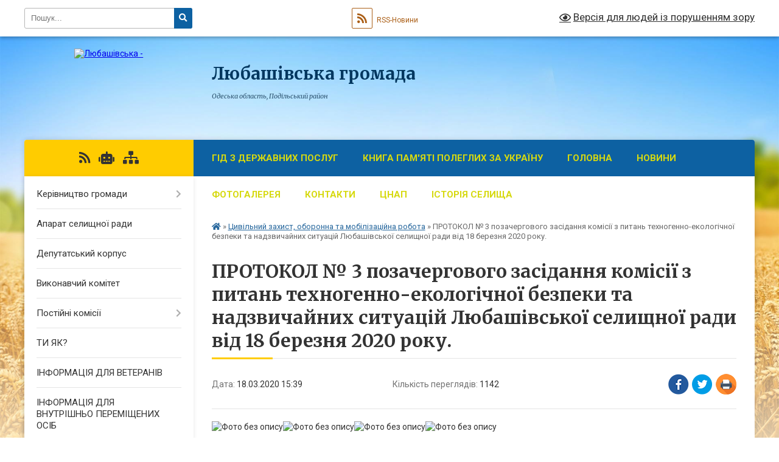

--- FILE ---
content_type: text/html; charset=UTF-8
request_url: https://lubashivska-gromada.gov.ua/news/1584538943/
body_size: 18955
content:
<!DOCTYPE html>
<html lang="uk">
<head>
	<!--[if IE]><meta http-equiv="X-UA-Compatible" content="IE=edge"><![endif]-->
	<meta charset="utf-8">
	<meta name="viewport" content="width=device-width, initial-scale=1">
	<!--[if IE]><script>
		document.createElement('header');
		document.createElement('nav');
		document.createElement('main');
		document.createElement('section');
		document.createElement('article');
		document.createElement('aside');
		document.createElement('footer');
		document.createElement('figure');
		document.createElement('figcaption');
	</script><![endif]-->
	<title>ПРОТОКОЛ № 3  позачергового засідання комісії  з питань техногенно-екологічної безпеки та надзвичайних ситуацій Любашівської селищної ради  від 18 березня 2020 року. | Любашівська громада</title>
	<meta name="description" content="">
	<meta name="keywords" content="ПРОТОКОЛ, №, 3, , позачергового, засідання, комісії, , з, питань, техногенно-екологічної, безпеки, та, надзвичайних, ситуацій, Любашівської, селищної, ради, , від, 18, березня, 2020, року., |, Любашівська, громада">

	
		<meta property="og:image" content="https://rada.info/upload/users_files/04380040/6fee924b93c2f7b36c31915ccc5b0f77.jpg">
	<meta property="og:image:width" content="2520">
	<meta property="og:image:height" content="3488">
			<meta property="og:title" content="ПРОТОКОЛ № 3  позачергового засідання комісії  з питань техногенно-екологічної безпеки та надзвичайних ситуацій Любашівської селищної ради  від 18 березня 2020 року.">
				<meta property="og:type" content="article">
	<meta property="og:url" content="https://lubashivska-gromada.gov.ua/news/1584538943/">
		
		<link rel="apple-touch-icon" sizes="57x57" href="https://gromada.org.ua/apple-icon-57x57.png">
	<link rel="apple-touch-icon" sizes="60x60" href="https://gromada.org.ua/apple-icon-60x60.png">
	<link rel="apple-touch-icon" sizes="72x72" href="https://gromada.org.ua/apple-icon-72x72.png">
	<link rel="apple-touch-icon" sizes="76x76" href="https://gromada.org.ua/apple-icon-76x76.png">
	<link rel="apple-touch-icon" sizes="114x114" href="https://gromada.org.ua/apple-icon-114x114.png">
	<link rel="apple-touch-icon" sizes="120x120" href="https://gromada.org.ua/apple-icon-120x120.png">
	<link rel="apple-touch-icon" sizes="144x144" href="https://gromada.org.ua/apple-icon-144x144.png">
	<link rel="apple-touch-icon" sizes="152x152" href="https://gromada.org.ua/apple-icon-152x152.png">
	<link rel="apple-touch-icon" sizes="180x180" href="https://gromada.org.ua/apple-icon-180x180.png">
	<link rel="icon" type="image/png" sizes="192x192"  href="https://gromada.org.ua/android-icon-192x192.png">
	<link rel="icon" type="image/png" sizes="32x32" href="https://gromada.org.ua/favicon-32x32.png">
	<link rel="icon" type="image/png" sizes="96x96" href="https://gromada.org.ua/favicon-96x96.png">
	<link rel="icon" type="image/png" sizes="16x16" href="https://gromada.org.ua/favicon-16x16.png">
	<link rel="manifest" href="https://gromada.org.ua/manifest.json">
	<meta name="msapplication-TileColor" content="#ffffff">
	<meta name="msapplication-TileImage" content="https://gromada.org.ua/ms-icon-144x144.png">
	<meta name="theme-color" content="#ffffff">
	
	
		<meta name="robots" content="">
	
	<link rel="preconnect" href="https://fonts.googleapis.com">
	<link rel="preconnect" href="https://fonts.gstatic.com" crossorigin>
	<link href="https://fonts.googleapis.com/css?family=Merriweather:400i,700|Roboto:400,400i,700,700i&amp;subset=cyrillic-ext" rel="stylesheet">

    <link rel="preload" href="https://cdnjs.cloudflare.com/ajax/libs/font-awesome/5.9.0/css/all.min.css" as="style">
	<link rel="stylesheet" href="https://cdnjs.cloudflare.com/ajax/libs/font-awesome/5.9.0/css/all.min.css" integrity="sha512-q3eWabyZPc1XTCmF+8/LuE1ozpg5xxn7iO89yfSOd5/oKvyqLngoNGsx8jq92Y8eXJ/IRxQbEC+FGSYxtk2oiw==" crossorigin="anonymous" referrerpolicy="no-referrer" />
	
    <link rel="preload" href="//gromada.org.ua/themes/nature/css/styles_vip.css?v=3.31" as="style">
	<link rel="stylesheet" href="//gromada.org.ua/themes/nature/css/styles_vip.css?v=3.31">
	<link rel="stylesheet" href="//gromada.org.ua/themes/nature/css/33451/theme_vip.css?v=1769248515">
	
		<!--[if lt IE 9]>
	<script src="https://oss.maxcdn.com/html5shiv/3.7.2/html5shiv.min.js"></script>
	<script src="https://oss.maxcdn.com/respond/1.4.2/respond.min.js"></script>
	<![endif]-->
	<!--[if gte IE 9]>
	<style type="text/css">
		.gradient { filter: none; }
	</style>
	<![endif]-->

</head>
<body class="">

	<a href="#top_menu" class="skip-link link" aria-label="Перейти до головного меню (Alt+1)" accesskey="1">Перейти до головного меню (Alt+1)</a>
	<a href="#left_menu" class="skip-link link" aria-label="Перейти до бічного меню (Alt+2)" accesskey="2">Перейти до бічного меню (Alt+2)</a>
    <a href="#main_content" class="skip-link link" aria-label="Перейти до головного вмісту (Alt+3)" accesskey="3">Перейти до текстового вмісту (Alt+3)</a>



		<div id="all_screen">

						<section class="search_menu">
				<div class="wrap">
					<div class="row">
						<div class="grid-25 fl">
							<form action="https://lubashivska-gromada.gov.ua/search/" class="search">
								<input type="text" name="q" value="" placeholder="Пошук..." aria-label="Введіть пошукову фразу" required>
								<button type="submit" name="search" value="y" aria-label="Натисніть для здійснення пошуку"><i class="fa fa-search"></i></button>
							</form>
							<a id="alt_version_eye" href="#" title="Версія для людей із порушенням зору" onclick="return set_special('716f7237024c55422d38bc7431ef7b66f4532eed');"><i class="far fa-eye"></i></a>
						</div>
						<div class="grid-75">
							<div class="row">
								<div class="grid-25" style="padding-top: 13px;">
									<div id="google_translate_element"></div>
								</div>
								<div class="grid-25" style="padding-top: 13px;">
									<a href="https://gromada.org.ua/rss/33451/" class="rss" title="RSS-стрічка"><span><i class="fa fa-rss"></i></span> RSS-Новини</a>
								</div>
								<div class="grid-50 alt_version_block">

									<div class="alt_version">
										<a href="#" class="set_special_version" onclick="return set_special('716f7237024c55422d38bc7431ef7b66f4532eed');"><i class="far fa-eye"></i> Версія для людей із порушенням зору</a>
									</div>

								</div>
								<div class="clearfix"></div>
							</div>
						</div>
						<div class="clearfix"></div>
					</div>
				</div>
			</section>
			
			<header>
				<div class="wrap">
					<div class="row">

						<div class="grid-25 logo fl">
							<a href="https://lubashivska-gromada.gov.ua/" id="logo">
								<img src="https://rada.info/upload/users_files/04380040/gerb/iC-AzY-nZe-CACOzA.png" alt="Любашівська - ">
							</a>
						</div>
						<div class="grid-75 title fr">
							<div class="slogan_1">Любашівська громада</div>
							<div class="slogan_2">Одеська область, Подільський район</div>
						</div>
						<div class="clearfix"></div>

					</div>
				</div>
			</header>

			<div class="wrap">
				<section class="middle_block">

					<div class="row">
						<div class="grid-75 fr">
							<nav class="main_menu" id="top_menu">
								<ul>
																		<li class="">
										<a href="https://lubashivska-gromada.gov.ua/gid-z-derzhavnih-poslug-11-16-35-28-10-2021/">Гід з державних послуг</a>
																													</li>
																		<li class="">
										<a href="https://lubashivska-gromada.gov.ua/kniga-pamyati-poleglih-za-ukrainu-11-20-11-06-09-2024/">КНИГА ПАМ'ЯТІ ПОЛЕГЛИХ ЗА УКРАЇНУ</a>
																													</li>
																		<li class=" has-sub">
										<a href="https://lubashivska-gromada.gov.ua/main/">Головна</a>
																				<button onclick="return show_next_level(this);" aria-label="Показати підменю"></button>
																														<ul>
																						<li>
												<a href="https://lubashivska-gromada.gov.ua/uvaga-nagaduemo-pro-vidpovidalnist-za-porushennya-karantinu-16-01-02-16-10-2020/">Головна</a>
																																			</li>
																																</ul>
																			</li>
																		<li class=" has-sub">
										<a href="https://lubashivska-gromada.gov.ua/news/">Новини</a>
																				<button onclick="return show_next_level(this);" aria-label="Показати підменю"></button>
																														<ul>
																						<li>
												<a href="https://lubashivska-gromada.gov.ua/gromadskij-bjudzhet-11-28-31-16-07-2020/">ГРОМАДСЬКИЙ БЮДЖЕТ</a>
																																			</li>
																																</ul>
																			</li>
																		<li class="">
										<a href="https://lubashivska-gromada.gov.ua/photo/">Фотогалерея</a>
																													</li>
																		<li class="">
										<a href="https://lubashivska-gromada.gov.ua/feedback/">Контакти</a>
																													</li>
																		<li class=" has-sub">
										<a href="https://lubashivska-gromada.gov.ua/upravlinnya-centr-nadannya-administrativnih-i-socialnih-poslug-16-48-53-12-04-2021/">ЦНАП</a>
																				<button onclick="return show_next_level(this);" aria-label="Показати підменю"></button>
																														<ul>
																						<li>
												<a href="https://lubashivska-gromada.gov.ua/pro-nas-13-20-25-13-04-2021/">Про нас</a>
																																			</li>
																						<li class="has-sub">
												<a href="https://lubashivska-gromada.gov.ua/edine-vikno-veterana-16-15-47-02-12-2024/">ЄДИНЕ ВІКНО ВЕТЕРАНА</a>
																								<button onclick="return show_next_level(this);" aria-label="Показати підменю"></button>
																																				<ul>
																										<li>
														<a href="https://lubashivska-gromada.gov.ua/perelik-poslug-09-30-25-03-12-2024/">Перелік послуг</a>
													</li>
																										<li>
														<a href="https://lubashivska-gromada.gov.ua/informacijni-ta-tehnologichni-kartki-09-31-18-03-12-2024/">Інформаційні та технологічні картки</a>
													</li>
																										<li>
														<a href="https://lubashivska-gromada.gov.ua/rishennya-pro-stvorennya-edinogo-vikna-veterana-09-28-47-03-12-2024/">Рішення про створення Єдиного вікна ветерана</a>
													</li>
																										<li>
														<a href="https://lubashivska-gromada.gov.ua/novini-09-31-45-03-12-2024/">Новини</a>
													</li>
																																						</ul>
																							</li>
																						<li class="has-sub">
												<a href="https://lubashivska-gromada.gov.ua/cnap-informue-15-33-04-13-04-2021/">ЦНАП інформує</a>
																								<button onclick="return show_next_level(this);" aria-label="Показати підменю"></button>
																																				<ul>
																										<li>
														<a href="https://lubashivska-gromada.gov.ua/monitoring-nadannya-administrativnih-poslug-15-38-02-13-04-2021/">Моніторинг надання адміністративних послуг</a>
													</li>
																										<li>
														<a href="https://lubashivska-gromada.gov.ua/d-i-ya-12-14-52-21-04-2021/">Д і я</a>
													</li>
																																						</ul>
																							</li>
																						<li class="has-sub">
												<a href="https://lubashivska-gromada.gov.ua/perelik-administrativnih-poslug-08-24-05-13-04-2021/">Перелік адміністративних послуг</a>
																								<button onclick="return show_next_level(this);" aria-label="Показати підменю"></button>
																																				<ul>
																										<li>
														<a href="https://lubashivska-gromada.gov.ua/blanki-zayav-ta-inshih-dokumentiv-neobhidnih-dlya-zvernennya-za-otrimannyam-adminposlug-09-11-38-25-09-2023/">Бланки заяв та інших документів, необхідних для звернення за отриманням адмінпослуг</a>
													</li>
																										<li>
														<a href="https://lubashivska-gromada.gov.ua/onlajn-poslugi-15-34-08-25-09-2023/">Он-лайн послуги</a>
													</li>
																																						</ul>
																							</li>
																						<li>
												<a href="https://lubashivska-gromada.gov.ua/reglament-cnap-08-39-48-13-04-2021/">Регламент</a>
																																			</li>
																						<li>
												<a href="https://lubashivska-gromada.gov.ua/polozhennya-cnap-08-40-52-13-04-2021/">Положення</a>
																																			</li>
																						<li>
												<a href="https://lubashivska-gromada.gov.ua/normativno-pravovovi-dokumenti-08-41-23-13-04-2021/">Нормативно - правові документ</a>
																																			</li>
																						<li>
												<a href="https://lubashivska-gromada.gov.ua/structure/">Картка громади</a>
																																			</li>
																						<li>
												<a href="https://lubashivska-gromada.gov.ua/pasporti-bjudzhetnih-program-15-57-39-13-04-2021/">Паспорти бюджетних програм</a>
																																			</li>
																						<li class="has-sub">
												<a href="https://lubashivska-gromada.gov.ua/informacijni-kartki-cnap-08-42-37-13-04-2021/">Інформаційні картки</a>
																								<button onclick="return show_next_level(this);" aria-label="Показати підменю"></button>
																																				<ul>
																										<li>
														<a href="https://lubashivska-gromada.gov.ua/ekologiya-10-53-25-04-08-2021/">Екологія</a>
													</li>
																										<li>
														<a href="https://lubashivska-gromada.gov.ua/reestraciyaznyattya-z-reestracii-meshkanciv-09-54-49-20-04-2021/">Реєстрація/зняття з реєстрації мешканців</a>
													</li>
																										<li>
														<a href="https://lubashivska-gromada.gov.ua/pasportni-poslugi-09-55-13-20-04-2021/">Паспортні послуги</a>
													</li>
																										<li>
														<a href="https://lubashivska-gromada.gov.ua/derzhavna-reestraciya-aktiv-civilnogo-stanu-09-55-32-20-04-2021/">Державна реєстрація актів цивільного стану</a>
													</li>
																										<li>
														<a href="https://lubashivska-gromada.gov.ua/reestraciya-neruhomogo-majna-09-55-50-20-04-2021/">Реєстрація нерухомого майна</a>
													</li>
																										<li>
														<a href="https://lubashivska-gromada.gov.ua/reestraciya-biznesu-09-56-10-20-04-2021/">Реєстрація бізнесу</a>
													</li>
																										<li>
														<a href="https://lubashivska-gromada.gov.ua/zemelni-pitannya-09-56-32-20-04-2021/">Земельні питання</a>
													</li>
																										<li>
														<a href="https://lubashivska-gromada.gov.ua/pitannya-miscevogo-znachennya-09-56-55-20-04-2021/">Служба у справах дітей</a>
													</li>
																										<li>
														<a href="https://lubashivska-gromada.gov.ua/socialni-poslugi-09-57-14-20-04-2021/">Послуги соціального характеру</a>
													</li>
																										<li>
														<a href="https://lubashivska-gromada.gov.ua/poslugi-pensijnogo-fondu-09-57-41-20-04-2021/">Послуги Пенсійного фонду</a>
													</li>
																										<li>
														<a href="https://lubashivska-gromada.gov.ua/nadannya-vidomostej-z-derzhavnogo-zemelnogo-kadastru-09-58-05-20-04-2021/">Надання відомостей з Державного земельного кадастру</a>
													</li>
																										<li>
														<a href="https://lubashivska-gromada.gov.ua/derzhspozhivsluzhba-14-21-13-04-08-2021/">Держспоживслужба</a>
													</li>
																										<li>
														<a href="https://lubashivska-gromada.gov.ua/soczahist-veteraniv-ta-chleniv-ih-simej-15-36-18-17-08-2023/">СОЦЗАХИСТ ВЕТЕРАНІВ ТА ЧЛЕНІВ ЇХ СІМЕЙ</a>
													</li>
																																						</ul>
																							</li>
																						<li class="has-sub">
												<a href="https://lubashivska-gromada.gov.ua/tehnologichni-kartki-cnap-08-43-13-13-04-2021/">Технологічні картки</a>
																								<button onclick="return show_next_level(this);" aria-label="Показати підменю"></button>
																																				<ul>
																										<li>
														<a href="https://lubashivska-gromada.gov.ua/reestraciyaznyattya-z-reestracii-meshkanciv-tk-09-58-59-20-04-2021/">Реєстрація/зняття з реєстрації мешканців ТК</a>
													</li>
																										<li>
														<a href="https://lubashivska-gromada.gov.ua/pasportni-poslugi-tk-09-59-34-20-04-2021/">Паспортні послуги* ТК</a>
													</li>
																										<li>
														<a href="https://lubashivska-gromada.gov.ua/derzhavna-reestraciya-aktiv-civilnogo-stanu-tk-09-59-56-20-04-2021/">Державна реєстрація актів цивільного стану * ТК</a>
													</li>
																										<li>
														<a href="https://lubashivska-gromada.gov.ua/reestraciya-neruhomosti-tk-10-00-14-20-04-2021/">Реєстрація нерухомості ТК</a>
													</li>
																										<li>
														<a href="https://lubashivska-gromada.gov.ua/reestraciya-biznesu-tk-10-00-34-20-04-2021/">Реєстрація бізнесу ТК</a>
													</li>
																										<li>
														<a href="https://lubashivska-gromada.gov.ua/zemelni-pitannya-tk-10-00-55-20-04-2021/">Земельні питання ТК</a>
													</li>
																										<li>
														<a href="https://lubashivska-gromada.gov.ua/pitannya-miscevogo-znachennya-tk-10-01-18-20-04-2021/">Служба у справах дітей ТК</a>
													</li>
																										<li>
														<a href="https://lubashivska-gromada.gov.ua/socialni-poslugi-tk-10-01-34-20-04-2021/">Послуги соціального характеру ТК</a>
													</li>
																										<li>
														<a href="https://lubashivska-gromada.gov.ua/poslugi-pensijnogo-fondu-tk-10-01-52-20-04-2021/">Послуги Пенсійного фонду ТК</a>
													</li>
																										<li>
														<a href="https://lubashivska-gromada.gov.ua/nadannya-vidomostej-z-derzhavnogo-zemelnogo-kadastru-tk-10-02-13-20-04-2021/">Надання відомостей з Державного земельного кадастру* ТК</a>
													</li>
																										<li>
														<a href="https://lubashivska-gromada.gov.ua/derzhspozhivsluzhba-14-45-21-04-08-2021/">Держспоживслужба</a>
													</li>
																										<li>
														<a href="https://lubashivska-gromada.gov.ua/ekologiya-14-53-00-04-08-2021/">Екологія</a>
													</li>
																										<li>
														<a href="https://lubashivska-gromada.gov.ua/soczahist-veteraniv-ta-chleniv-ih-simej-09-06-58-20-01-2025/">СОЦЗАХИСТ ВЕТЕРАНІВ ТА ЧЛЕНІВ ЇХ СІМЕЙ</a>
													</li>
																																						</ul>
																							</li>
																						<li>
												<a href="https://lubashivska-gromada.gov.ua/informaciya-schodo-elektronnogo-uryaduvannya-ta-elektronnoi-demokratii-rozvitku-cifrovih-navichok-ta-cifrovih-prav-gromadyan-innovacij-ta-te-15-46-36-25-09-2023/">ІНФОРМАЦІЯ ЩОДО ЕЛЕКТРОННОГО УРЯДУВАННЯ ТА ЕЛЕКТРОННОЇ ДЕМОКРАТІЇ, РОЗВИТКУ ЦИФРОВИХ НАВИЧОК ТА ЦИФРОВИХ ПРАВ ГРОМАДЯН, ІННОВАЦІЙ ТА ТЕХНОЛОГІЙ</a>
																																			</li>
																						<li>
												<a href="https://lubashivska-gromada.gov.ua/zapis-v-elektronnu-chergu-v-cnap-15-56-53-02-12-2024/">Запис в електронну чергу в ЦНАП</a>
																																			</li>
																																</ul>
																			</li>
																		<li class="">
										<a href="https://lubashivska-gromada.gov.ua/istoriya-selischa-10-06-34-21-02-2019/">Історія селища</a>
																													</li>
																										</ul>

								<button class="menu-button" id="open-button" tabindex="-1"><i class="fas fa-bars"></i> Меню сайту</button>

							</nav>
							<div class="clearfix"></div>

														<section class="bread_crumbs">
								<div xmlns:v="http://rdf.data-vocabulary.org/#"><a href="https://lubashivska-gromada.gov.ua/" title="Головна сторінка"><i class="fas fa-home"></i></a> &raquo; <a href="https://lubashivska-gromada.gov.ua/golovnij-specialist-z-pitan-civilnogo-zahistuvzaemodii-z-pravoohoronnimi-organami-oboronnoi-roboti-informue-08-40-19-15-03-2019/" aria-current="page">Цивільний захист, оборонна та мобілізаційна робота</a>  &raquo; <span>ПРОТОКОЛ № 3  позачергового засідання комісії  з питань техногенно-екологічної безпеки та надзвичайних ситуацій Любашівської селищної ради  від 18 березня 2020 року.</span></div>
							</section>
							
							<main id="main_content">

																											<h1>ПРОТОКОЛ № 3  позачергового засідання комісії  з питань техногенно-екологічної безпеки та надзвичайних ситуацій Любашівської селищної ради  від 18 березня 2020 року.</h1>


<div class="row">
	<div class="grid-30 one_news_date">
		Дата: <span>18.03.2020 15:39</span>
	</div>
	<div class="grid-30 one_news_count">
		Кількість переглядів: <span>1142</span>
	</div>
		<div class="grid-30 one_news_socials">
		<button class="social_share" data-type="fb" aria-label="Поширити у Фейсбук"><img src="//gromada.org.ua/themes/nature/img/share/fb.png" alt="Іконака Фейсбук"></button>
		<button class="social_share" data-type="tw" aria-label="Поширити у Твітер"><img src="//gromada.org.ua/themes/nature/img/share/tw.png" alt="Іконка Твітер"></button>
		<button class="print_btn" onclick="window.print();" aria-label="Надрукувати"><img src="//gromada.org.ua/themes/nature/img/share/print.png" alt="Іконка принтеру"></button>
	</div>
		<div class="clearfix"></div>
</div>

<hr>

<p><img alt="Фото без опису"  alt="" src="https://rada.info/upload/users_files/04380040/6fee924b93c2f7b36c31915ccc5b0f77.jpg" style="width: 2520px; height: 3488px;" /><img alt="Фото без опису"  alt="" src="https://rada.info/upload/users_files/04380040/f116852db92e40c0ee6a34afef5c7f40.jpg" /><img alt="Фото без опису"  alt="" src="https://rada.info/upload/users_files/04380040/14d05de2999f809b9a3fef525cb5373a.jpg" style="width: 2520px; height: 3488px;" /><img alt="Фото без опису"  alt="" src="https://rada.info/upload/users_files/04380040/ad89de185eff34375bde232191675dd2.jpg" style="width: 2520px; height: 3488px;" /></p>
<div class="clearfix"></div>

<hr>



<p><a href="https://lubashivska-gromada.gov.ua/golovnij-specialist-z-pitan-civilnogo-zahistuvzaemodii-z-pravoohoronnimi-organami-oboronnoi-roboti-informue-08-40-19-15-03-2019/" class="btn btn-grey">&laquo; повернутися</a></p>																	
							</main>
						</div>
						<div class="grid-25 fl">

							<div class="project_name">
								<a href="https://gromada.org.ua/rss/33451/" rel="nofollow" target="_blank" title="RSS-стрічка новин сайту"><i class="fas fa-rss"></i></a>
																<a href="https://lubashivska-gromada.gov.ua/feedback/#chat_bot" title="Наша громада в смартфоні"><i class="fas fa-robot"></i></a>
																																																								<a href="https://lubashivska-gromada.gov.ua/sitemap/" title="Мапа сайту"><i class="fas fa-sitemap"></i></a>
							</div>
							<aside class="left_sidebar">
				
								
																<nav class="sidebar_menu" id="left_menu">
									<ul>
																				<li class=" has-sub">
											<a href="https://lubashivska-gromada.gov.ua/kerivnictvo-gromadi-16-05-53-19-02-2019/">Керівництво громади</a>
																						<button onclick="return show_next_level(this);" aria-label="Показати підменю"></button>
																																	<i class="fa fa-chevron-right"></i>
											<ul>
																								<li class="">
													<a href="https://lubashivska-gromada.gov.ua/selischnij-golova-16-13-18-19-02-2019/">Селищний голова</a>
																																						</li>
																								<li class="">
													<a href="https://lubashivska-gromada.gov.ua/sekretar-selischnoi-radi-16-16-24-19-02-2019/">Секретар селищної ради</a>
																																						</li>
																								<li class="">
													<a href="https://lubashivska-gromada.gov.ua/zastupnik--ljubashivskogo-selischnogo-golovi-13-05-02-17-01-2022/">Заступник   Любашівського селищного  голови</a>
																																						</li>
																																			</ul>
																					</li>
																				<li class="">
											<a href="https://lubashivska-gromada.gov.ua/aparat-silskoi-radi-15-53-20-19-02-2019/">Апарат селищної ради</a>
																																</li>
																				<li class="">
											<a href="https://lubashivska-gromada.gov.ua/deputatskij-korpus-selischnoi-radi-09-13-37-20-02-2019/">Депутатський корпус</a>
																																</li>
																				<li class="">
											<a href="https://lubashivska-gromada.gov.ua/vikonavchij-komitet-09-14-47-20-02-2019/">Виконавчий комітет</a>
																																</li>
																				<li class=" has-sub">
											<a href="https://lubashivska-gromada.gov.ua/postijni-komisii-09-15-20-20-02-2019/">Постійні комісії</a>
																						<button onclick="return show_next_level(this);" aria-label="Показати підменю"></button>
																																	<i class="fa fa-chevron-right"></i>
											<ul>
																								<li class=" has-sub">
													<a href="https://lubashivska-gromada.gov.ua/postijni-komisii-14-42-03-20-08-2024/">Матеріали постійної комісії з питань законності, регламенту, депутатської діяльності, етики, гуманітарної та соціальної політики</a>
																										<button onclick="return show_next_level(this);" aria-label="Показати підменю"></button>
																																							<i class="fa fa-chevron-right"></i>
													<ul>
																												<li><a href="https://lubashivska-gromada.gov.ua/orientovni-poryadki-denni-14-53-16-20-08-2024/">Орієнтовні порядки денні</a></li>
																												<li><a href="https://lubashivska-gromada.gov.ua/proekti-rishen-14-53-41-20-08-2024/">Проєкти рішень</a></li>
																												<li><a href="https://lubashivska-gromada.gov.ua/poimenne-golosuvannya-14-54-15-20-08-2024/">Поіменне голосування</a></li>
																												<li><a href="https://lubashivska-gromada.gov.ua/visnovki-i-rekomendacii-14-54-56-20-08-2024/">Висновки і рекомендації, протоколи</a></li>
																																									</ul>
																									</li>
																								<li class=" has-sub">
													<a href="https://lubashivska-gromada.gov.ua/orientovni-poryadki-denni-postijnoi-komisii-z-pitan-planuvannya-finansiv-bjudzhetu-ta-socialnoekonomichnogo-rozvitku-14-50-10-20-08-2024/">Матеріали постійної комісії з питань планування, фінансів, бюджету та соціально-економічного розвитку</a>
																										<button onclick="return show_next_level(this);" aria-label="Показати підменю"></button>
																																							<i class="fa fa-chevron-right"></i>
													<ul>
																												<li><a href="https://lubashivska-gromada.gov.ua/video-zasidan-komisii-08-33-59-12-09-2024/">Відео засідань комісії</a></li>
																												<li><a href="https://lubashivska-gromada.gov.ua/orientovni-poryadki-denni-15-04-53-20-08-2024/">Орієнтовні порядки денні</a></li>
																												<li><a href="https://lubashivska-gromada.gov.ua/proekti-rishen-15-05-34-20-08-2024/">Проєкти рішень</a></li>
																												<li><a href="https://lubashivska-gromada.gov.ua/poimenne-golosuvannya-15-05-54-20-08-2024/">Поіменне голосування</a></li>
																												<li><a href="https://lubashivska-gromada.gov.ua/visnovki-i-rekomendacii-15-06-16-20-08-2024/">Висновки і рекомендації, протоколи</a></li>
																																									</ul>
																									</li>
																								<li class=" has-sub">
													<a href="https://lubashivska-gromada.gov.ua/orientovni-poryadki-denni-postijnoi-komisii-z-pitan-mistobuduvannya-budivnictva-zemelnih-vidnosin-ta-ohoroni-prirodi-14-50-34-20-08-2024/">Матеріали постійної комісії з питань містобудування, будівництва, земельних відносин та охорони природи</a>
																										<button onclick="return show_next_level(this);" aria-label="Показати підменю"></button>
																																							<i class="fa fa-chevron-right"></i>
													<ul>
																												<li><a href="https://lubashivska-gromada.gov.ua/video-zasidan-komisii-08-21-56-12-09-2024/">Відео засідань комісії</a></li>
																												<li><a href="https://lubashivska-gromada.gov.ua/orientovni-poryadki-denni-15-06-44-20-08-2024/">Орієнтовні порядки денні</a></li>
																												<li><a href="https://lubashivska-gromada.gov.ua/proekti-rishen-15-07-14-20-08-2024/">Проєкти рішень</a></li>
																												<li><a href="https://lubashivska-gromada.gov.ua/poimenne-golosuvannya-15-07-34-20-08-2024/">Поіменне голосування</a></li>
																												<li><a href="https://lubashivska-gromada.gov.ua/visnovki-i-rekomendacii-15-07-54-20-08-2024/">Висновки і рекомендації, протоколи</a></li>
																																									</ul>
																									</li>
																								<li class=" has-sub">
													<a href="https://lubashivska-gromada.gov.ua/orientovni-poryadki-denni-postijnoi-komisii-z-pitan-zhitlovokomunalnogo-gospodarstva-ta-komunalnoi-vlasnosti-promislovosti-pidpriemnictva-tr-14-50-50-20-08-2024/">Матеріали постійної комісії з питань житлово-комунального господарства та комунальної власності, промисловості, підприємництва, транспорту, зв’язку та сфери послуг</a>
																										<button onclick="return show_next_level(this);" aria-label="Показати підменю"></button>
																																							<i class="fa fa-chevron-right"></i>
													<ul>
																												<li><a href="https://lubashivska-gromada.gov.ua/orientovni-poryadki-denni-15-08-39-20-08-2024/">Орієнтовні порядки денні</a></li>
																												<li><a href="https://lubashivska-gromada.gov.ua/proekti-rishen-15-08-59-20-08-2024/">Проєкти рішень</a></li>
																												<li><a href="https://lubashivska-gromada.gov.ua/poimenne-golosuvannya-15-09-19-20-08-2024/">Поіменне голосування</a></li>
																												<li><a href="https://lubashivska-gromada.gov.ua/visnovki-i-rekomendacii-15-09-39-20-08-2024/">Висновки і рекомендації</a></li>
																																									</ul>
																									</li>
																								<li class=" has-sub">
													<a href="https://lubashivska-gromada.gov.ua/materiali-zasidan-spilnih-komisij-16-27-31-29-08-2024/">Матеріали засідань спільних комісій</a>
																										<button onclick="return show_next_level(this);" aria-label="Показати підменю"></button>
																																							<i class="fa fa-chevron-right"></i>
													<ul>
																												<li><a href="https://lubashivska-gromada.gov.ua/video-zasidan-komisii-08-37-06-12-09-2024/">Відео засідань комісії</a></li>
																												<li><a href="https://lubashivska-gromada.gov.ua/orientovni-poryadki-denni-16-27-58-29-08-2024/">Орієнтовні порядки денні</a></li>
																												<li><a href="https://lubashivska-gromada.gov.ua/proekti-rishen-16-28-35-29-08-2024/">Проєкти рішень</a></li>
																												<li><a href="https://lubashivska-gromada.gov.ua/poimenne-golosuvannya-16-29-04-29-08-2024/">Поіменне голосування</a></li>
																												<li><a href="https://lubashivska-gromada.gov.ua/visnovki-i-rekomendacii-16-29-23-29-08-2024/">Висновки і рекомендації, протоколи</a></li>
																																									</ul>
																									</li>
																																			</ul>
																					</li>
																				<li class="">
											<a href="https://lubashivska-gromada.gov.ua/ti-yak-08-49-32-29-06-2023/">ТИ ЯК?</a>
																																</li>
																				<li class="">
											<a href="https://lubashivska-gromada.gov.ua/informaciya-dlya-veteraniv-10-26-58-03-12-2024/">ІНФОРМАЦІЯ ДЛЯ ВЕТЕРАНІВ</a>
																																</li>
																				<li class="">
											<a href="https://lubashivska-gromada.gov.ua/informaciya-dlya-vnutrishno-peremischenih-osib-14-07-30-17-08-2023/">ІНФОРМАЦІЯ ДЛЯ ВНУТРІШНЬО ПЕРЕМІЩЕНИХ ОСІБ</a>
																																</li>
																				<li class="">
											<a href="https://lubashivska-gromada.gov.ua/dopomoga-postrazhdalim-vid-vibuhonebezpechnih-predmetiv-osobam-14-29-25-21-05-2025/">Допомога постраждалим від вибухонебезпечних предметів особам</a>
																																</li>
																				<li class="">
											<a href="https://lubashivska-gromada.gov.ua/pasport-gromadi-16-30-57-15-06-2021/">ПАСПОРТ ГРОМАДИ</a>
																																</li>
																				<li class=" has-sub">
											<a href="https://lubashivska-gromada.gov.ua/investicijnij-pasport-09-54-27-14-07-2021/">ІНВЕСТИЦІЙНИЙ ПАСПОРТ</a>
																						<button onclick="return show_next_level(this);" aria-label="Показати підменю"></button>
																																	<i class="fa fa-chevron-right"></i>
											<ul>
																								<li class="">
													<a href="https://lubashivska-gromada.gov.ua/investicijni-obekti-10-40-20-17-08-2023/">Інвестиційні пропозиції</a>
																																						</li>
																																			</ul>
																					</li>
																				<li class=" has-sub">
											<a href="https://lubashivska-gromada.gov.ua/proekti-rishen-15-50-44-09-12-2020/">ПРОЄКТИ РІШЕНЬ 2021-2023 роки</a>
																						<button onclick="return show_next_level(this);" aria-label="Показати підменю"></button>
																																	<i class="fa fa-chevron-right"></i>
											<ul>
																								<li class=" has-sub">
													<a href="https://lubashivska-gromada.gov.ua/bjudzhetna-komisiya-16-00-36-09-12-2020/">Постійна  комісія   з питань планування, фінансів, бюджету та соціально-економічного розвитку</a>
																										<button onclick="return show_next_level(this);" aria-label="Показати підменю"></button>
																																							<i class="fa fa-chevron-right"></i>
													<ul>
																												<li><a href="https://lubashivska-gromada.gov.ua/pitannya-№1-17-11-08-09-12-2020/">Питання №1</a></li>
																												<li><a href="https://lubashivska-gromada.gov.ua/pitannya-№2-17-16-31-09-12-2020/">Питання №2</a></li>
																												<li><a href="https://lubashivska-gromada.gov.ua/pitannya-№3-17-19-42-09-12-2020/">Питання №3</a></li>
																												<li><a href="https://lubashivska-gromada.gov.ua/pitannya-№4-17-25-14-09-12-2020/">Питання №4</a></li>
																												<li><a href="https://lubashivska-gromada.gov.ua/pitannya-№5-17-26-39-09-12-2020/">Питання №5</a></li>
																												<li><a href="https://lubashivska-gromada.gov.ua/pitannya-№6-17-32-00-09-12-2020/">Питання №6</a></li>
																												<li><a href="https://lubashivska-gromada.gov.ua/poryadok-dennij-08-30-58-10-12-2020/">Питання №7</a></li>
																												<li><a href="https://lubashivska-gromada.gov.ua/poryadok-dennij-08-47-33-10-12-2020/">ПОРЯДОК ДЕННИЙ</a></li>
																																									</ul>
																									</li>
																								<li class="">
													<a href="https://lubashivska-gromada.gov.ua/komisiiya-z-pitan-mistobuduvannya-budivnictvazemelnih-vidnosin-ta-ohoroni-prirodi-16-10-21-09-12-2020/">Комісіїя з питань містобудування, будівництва,земельних  відносин та охорони природи</a>
																																						</li>
																								<li class="">
													<a href="https://lubashivska-gromada.gov.ua/spilni-zasidannya-postijnoi-komisii-z-pitan-prav-ljudini-zakonnosti-deputatskoi-diyalnosti-i-etiki-postijnoi-komisii-z-pitan-zhkg-ta-komunal-15-54-54-/">Спільні засідання  постійних комісій Любашівської селищної ради.</a>
																																						</li>
																								<li class="">
													<a href="https://lubashivska-gromada.gov.ua/postijna-komisiya-z-pitan-zhitlovokomunalnogo-gospodarstva-ta-komunalnoi-vlasnosti-promislovosti-pidpriemnictva-transportu-zv’yazku-ta-sfe-16-08-22-05/">Постійна комісія з питань житлово-комунального господарства та комунальної власності, промисловості, підприємництва, транспорту, зв’язку та сфери послуг</a>
																																						</li>
																																			</ul>
																					</li>
																				<li class="">
											<a href="https://lubashivska-gromada.gov.ua/finansi-ta-bjudzhet-13-03-51-30-06-2021/">Фінанси та бюджет</a>
																																</li>
																				<li class="">
											<a href="https://lubashivska-gromada.gov.ua/gromadskij-bjudzhet-09-59-21-12-03-2020/">ГРОМАДСЬКИЙ БЮДЖЕТ</a>
																																</li>
																				<li class="">
											<a href="https://lubashivska-gromada.gov.ua/docs/">Нормативні  документи</a>
																																</li>
																				<li class="">
											<a href="https://lubashivska-gromada.gov.ua/grafik-prijomu-gromadyan-16-01-29-19-02-2019/">Графік прийому громадян</a>
																																</li>
																				<li class=" has-sub">
											<a href="https://lubashivska-gromada.gov.ua/protidiya-domashnomu-nasilstvu-13-31-39-11-06-2019/">Протидія домашньому насильству та/або насильству за ознакою статі, протидія торгівлі людьми, забезпечення рівних прав та можливостей жінок і чоловіків</a>
																						<button onclick="return show_next_level(this);" aria-label="Показати підменю"></button>
																																	<i class="fa fa-chevron-right"></i>
											<ul>
																								<li class=" has-sub">
													<a href="https://lubashivska-gromada.gov.ua/zapobigannya-ta-protidiya-domashnomu-nasilstvu-13-36-02-06-07-2021/">Запобігання та протидія домашньому насильству</a>
																										<button onclick="return show_next_level(this);" aria-label="Показати підменю"></button>
																																							<i class="fa fa-chevron-right"></i>
													<ul>
																												<li><a href="https://lubashivska-gromada.gov.ua/statistichna-informaciya-13-37-14-06-07-2021/">Статистична інформація</a></li>
																												<li><a href="https://lubashivska-gromada.gov.ua/zakonodavstvo-13-38-06-06-07-2021/">Законодавство</a></li>
																												<li><a href="https://lubashivska-gromada.gov.ua/dorozhnya-karta-13-38-31-06-07-2021/">Дорожня карта</a></li>
																												<li><a href="https://lubashivska-gromada.gov.ua/algoritm-dij-sub’ektiv-vzaemodii-scho-zdijsnjujut-zahodi-u-sferi-zapobigannya-ta-protidii-domashnomu-nasilstvu-13-41-34-06-07-2021/">Алгоритм дій суб’єктів взаємодії що здійснюють заходи у сфері запобігання та протидії домашньому насильству</a></li>
																												<li><a href="https://lubashivska-gromada.gov.ua/algoritm-dij-postrazhdaloi-osobi-vid-domashnogo-nasilstva-13-42-17-06-07-2021/">Алгоритм дій постраждалої особи від домашнього насильства</a></li>
																												<li><a href="https://lubashivska-gromada.gov.ua/zahodi-yaki-vprovadzhujutsya-13-50-31-06-07-2021/">Заходи які вживаються</a></li>
																												<li><a href="https://lubashivska-gromada.gov.ua/informacijni-zahodi-13-51-01-06-07-2021/">Інформаційно-роз’яснювальна робота</a></li>
																												<li><a href="https://lubashivska-gromada.gov.ua/uryadova-garyacha-liniya-1547-z-pitan-zapobigannya-ta-protidii-domashnomu-nasilstvu-za-oznakoju-stati-13-53-58-06-07-2021/">Урядова "гаряча лінія" 15-47 з питань запобігання та протидії домашньому насильству за ознакою статі</a></li>
																												<li><a href="https://lubashivska-gromada.gov.ua/nacionalna-garyacha-liniya-z-poperedzhennya-domashnogo-nasilstva-torgivli-ljudmi-ta-gendernoi-diskriminacii-13-55-26-06-07-2021/">Національна "гаряча лінія" з попередження домашнього насильства, торгівлі людьми та гендерної дискримінації</a></li>
																												<li><a href="https://lubashivska-gromada.gov.ua/nacionalna-dityacha-garyacha-liniya-13-56-19-06-07-2021/">Національна "дитяча гаряча лінія"</a></li>
																																									</ul>
																									</li>
																								<li class=" has-sub">
													<a href="https://lubashivska-gromada.gov.ua/protidiya-torgivli-ljudmi-13-36-23-06-07-2021/">Протидія торгівлі людьми</a>
																										<button onclick="return show_next_level(this);" aria-label="Показати підменю"></button>
																																							<i class="fa fa-chevron-right"></i>
													<ul>
																												<li><a href="https://lubashivska-gromada.gov.ua/statistichna-informaciya-14-09-37-06-07-2021/">Статистична інформація</a></li>
																												<li><a href="https://lubashivska-gromada.gov.ua/zakonodavstvo-14-10-03-06-07-2021/">Законодавство</a></li>
																												<li><a href="https://lubashivska-gromada.gov.ua/algoritm-dij-sub’ektiv-vzaemodii-scho-zdijsnjujut-zahodi-u-sferi-protidii-torgivli-ljudmi-14-11-09-06-07-2021/">Алгоритм дій суб’єктів взаємодії що здійснюють заходи у сфері протидії торгівлі людьми</a></li>
																												<li><a href="https://lubashivska-gromada.gov.ua/algoritm-dij-postrazhdaloi-osobi-vid-torgivli-ljudmi-14-11-52-06-07-2021/">Алгоритм дій постраждалої особи від торгівлі людьми</a></li>
																												<li><a href="https://lubashivska-gromada.gov.ua/zahodi-yaki-vzhivajutsya-14-15-06-06-07-2021/">Заходи які вживаються</a></li>
																												<li><a href="https://lubashivska-gromada.gov.ua/informacijnoroz’yasnjuvalna-robota-14-34-00-06-07-2021/">Інформаційно-роз’яснювальна робота</a></li>
																												<li><a href="https://lubashivska-gromada.gov.ua/chatbot-na-temu-zalishajsya-v-bezpeci-15-19-33-21-12-2021/">Чат-бот на тему: «Залишайся в безпеці»</a></li>
																																									</ul>
																									</li>
																								<li class=" has-sub">
													<a href="https://lubashivska-gromada.gov.ua/genderna-politika-13-36-36-06-07-2021/">Гендерна політика</a>
																										<button onclick="return show_next_level(this);" aria-label="Показати підменю"></button>
																																							<i class="fa fa-chevron-right"></i>
													<ul>
																												<li><a href="https://lubashivska-gromada.gov.ua/statistichna-informaciya-14-35-45-06-07-2021/">Статистична інформація</a></li>
																												<li><a href="https://lubashivska-gromada.gov.ua/zakonodavstvo-14-36-05-06-07-2021/">Законодавство</a></li>
																												<li><a href="https://lubashivska-gromada.gov.ua/zahodi-yaki-vzhivajutsya-14-36-32-06-07-2021/">Заходи які вживаються</a></li>
																												<li><a href="https://lubashivska-gromada.gov.ua/informacijnoroz’yasnjuvalna-robota-14-37-06-06-07-2021/">Інформаційно-роз’яснювальна робота</a></li>
																																									</ul>
																									</li>
																																			</ul>
																					</li>
																				<li class=" has-sub">
											<a href="https://lubashivska-gromada.gov.ua/sluzhba-u-spravah-ditej-09-46-25-12-05-2021/">Служба у справах дітей</a>
																						<button onclick="return show_next_level(this);" aria-label="Показати підменю"></button>
																																	<i class="fa fa-chevron-right"></i>
											<ul>
																								<li class="">
													<a href="https://lubashivska-gromada.gov.ua/zakonodavstvo-09-46-58-12-05-2021/">Законодавство</a>
																																						</li>
																																			</ul>
																					</li>
																				<li class="">
											<a href="https://lubashivska-gromada.gov.ua/regulyatorna-diyalnist-12-14-37-20-05-2019/">Регуляторна діяльність</a>
																																</li>
																				<li class="">
											<a href="https://lubashivska-gromada.gov.ua/rezultati-poimennogo-golosuvannya-11-57-20-15-03-2019/">Результати поіменного голосування</a>
																																</li>
																				<li class="">
											<a href="https://lubashivska-gromada.gov.ua/vzaemodiya-z-gromadoju-14-30-24-02-03-2020/">Розумна Взаємодія</a>
																																</li>
																				<li class=" has-sub">
											<a href="https://lubashivska-gromada.gov.ua/golovnij-specialist-inspektor-praci-juridichnogo-viddilu-informue-09-28-49-04-03-2019/">Актуальні питання трудового законодавства.</a>
																						<button onclick="return show_next_level(this);" aria-label="Показати підменю"></button>
																																	<i class="fa fa-chevron-right"></i>
											<ul>
																								<li class="">
													<a href="https://lubashivska-gromada.gov.ua/telefon-garyachoi-linii-z-pitan-dotrimannya-zakonodavstva-pro-pracju-22210-11-51-06-05-08-2021/">Телефон «гарячої лінії» з питань дотримання законодавства про працю 2-22-10</a>
																																						</li>
																																			</ul>
																					</li>
																				<li class=" has-sub">
											<a href="https://lubashivska-gromada.gov.ua/ob’ekti-komunalnoi-vlasnosti-13-40-46-06-11-2019/">Об’єкти комунальної власності</a>
																						<button onclick="return show_next_level(this);" aria-label="Показати підменю"></button>
																																	<i class="fa fa-chevron-right"></i>
											<ul>
																								<li class="">
													<a href="https://lubashivska-gromada.gov.ua/opornij-zaklad-navchalnovihovnij-kompleks-zagalnoosvitnya-shkola-iiii-stupeniv-gimnaziya-smt-ljubashivka-ljubashivskogo-rajonu-odeskoi-oblasti-13-42-4/">Опорний заклад Навчально-виховний комплекс  «Загальноосвітня школа І-ІІІ ступенів -гімназія» смт Любашівка Любашівського району Одеської області.</a>
																																						</li>
																								<li class="">
													<a href="https://lubashivska-gromada.gov.ua/komunalna-ustanova-zelenbud-08-39-06-05-06-2020/">Комунальна установа "Зеленбуд"</a>
																																						</li>
																								<li class="">
													<a href="https://lubashivska-gromada.gov.ua/kp-dzherelokomunservis-08-58-52-07-09-2021/">КП "Джерело-Комунсервіс"</a>
																																						</li>
																								<li class="">
													<a href="https://lubashivska-gromada.gov.ua/komunalne-pidpriemstvo-bjuro-tehnichnoi-inventarizacii-ljubashivskoi-selischnoi-radi-08-40-36-31-01-2025/">Комунальне підприємство "Бюро технічної інвентаризації Любашівської селищної ради"</a>
																																						</li>
																																			</ul>
																					</li>
																				<li class=" has-sub">
											<a href="https://lubashivska-gromada.gov.ua/mistobudivna-dokumentaciya-09-02-30-31-07-2019/">Відділ містобудування, архітектури та житлово-комунального господарства</a>
																						<button onclick="return show_next_level(this);" aria-label="Показати підменю"></button>
																																	<i class="fa fa-chevron-right"></i>
											<ul>
																								<li class=" has-sub">
													<a href="https://lubashivska-gromada.gov.ua/kompleksnij-plan-09-05-30-11-01-2022/">Містобудівна документація</a>
																										<button onclick="return show_next_level(this);" aria-label="Показати підменю"></button>
																																							<i class="fa fa-chevron-right"></i>
													<ul>
																												<li><a href="https://lubashivska-gromada.gov.ua/kompleksnij-plan-gromadi-17-40-29-06-02-2023/">Комплексний план громади</a></li>
																												<li><a href="https://lubashivska-gromada.gov.ua/generalni-plani-naselenih-punktiv-17-41-13-06-02-2023/">Генеральні плани населених пунктів</a></li>
																																									</ul>
																									</li>
																								<li class="">
													<a href="https://lubashivska-gromada.gov.ua/bezbarernist-11-20-05-01-07-2025/">Безбар'єрність</a>
																																						</li>
																								<li class=" has-sub">
													<a href="https://lubashivska-gromada.gov.ua/dozvilni-dokumenti-dlya-budivnictva-17-42-18-06-02-2023/">Дозвільні документи для будівництва</a>
																										<button onclick="return show_next_level(this);" aria-label="Показати підменю"></button>
																																							<i class="fa fa-chevron-right"></i>
													<ul>
																												<li><a href="https://lubashivska-gromada.gov.ua/blanki-dlya-zapovnennya-paperovih-dokumentiv-14-35-37-13-04-2023/">Бланки для заповнення паперових документів</a></li>
																												<li><a href="https://lubashivska-gromada.gov.ua/budivelnij-pasport-17-43-01-06-02-2023/">Будівельний паспорт</a></li>
																												<li><a href="https://lubashivska-gromada.gov.ua/mistobudivni-umovi-ta-obmezhennya-17-43-40-06-02-2023/">Містобудівні умови та обмеження</a></li>
																																									</ul>
																									</li>
																								<li class="">
													<a href="https://lubashivska-gromada.gov.ua/pravila-blagoustroju-ljubashivkoi-teritorialnoi-gromadi-17-44-50-06-02-2023/">Правила благоустрою Любашівької територіальної громади</a>
																																						</li>
																								<li class=" has-sub">
													<a href="https://lubashivska-gromada.gov.ua/privatizaciya-ta-orenda-komunalnogo-majna-gromadi-17-45-39-06-02-2023/">Приватизація  (відчуження) та оренда комунального майна громади</a>
																										<button onclick="return show_next_level(this);" aria-label="Показати підменю"></button>
																																							<i class="fa fa-chevron-right"></i>
													<ul>
																												<li><a href="https://lubashivska-gromada.gov.ua/obekti-privatizacii-17-47-13-06-02-2023/">Об'єкти приватизації (відчуження)</a></li>
																												<li><a href="https://lubashivska-gromada.gov.ua/obekti-orendi-17-48-03-06-02-2023/">Об'єкти оренди</a></li>
																																									</ul>
																									</li>
																								<li class="">
													<a href="https://lubashivska-gromada.gov.ua/prisvoennya-poshtovoi-adresi-na-obekti-neruhomogo-majna-17-49-11-06-02-2023/">Присвоєння поштової адреси на об'єкти нерухомого майна</a>
																																						</li>
																																			</ul>
																					</li>
																				<li class="">
											<a href="https://lubashivska-gromada.gov.ua/plan-socialnoekonomichnogo-rozvitku-ljubashivskoi-selischnoi-ob’ednanoi-teritorialnoi-gromadi-na-20192021-roki-09-27-36-11-01-2020/">Програма соціально-економічного та культурного розвитку Любашівської селищної територіальної громади на 2022-2024 роки.</a>
																																</li>
																				<li class="">
											<a href="https://lubashivska-gromada.gov.ua/kompleksna-programa-pidtrimki-zahisnikivzahisnic-ukraini-ta-chleniv-ihnih-simej-chleniv-simej-zagiblihpomerlih-zniklih-bezvisti-zahisnikivza-09-29-43-05-03-2025/">Комплексна Програма підтримки Захисників/Захисниць України та членів їхніх сімей, членів сімей загиблих(померлих)/ зниклих безвісти Захисників/Захисниць України в Любашівській селищній територіальній громаді на 2025 – 2027 роки</a>
																																</li>
																				<li class="">
											<a href="https://lubashivska-gromada.gov.ua/programa-socialnogo-zahistu-naselennya-ljubashivskoi-selischnoi-radi-15-35-34-18-01-2023/">Програма  соціального  захисту  населення  Любашівської  селищної ради</a>
																																</li>
																				<li class="">
											<a href="https://lubashivska-gromada.gov.ua/strategiya-rozvitku-ljubashivskoi-selischnoi-ob’ednanoi-teritorialnoi-gromadi-na-20202027-roki-09-33-54-11-01-2020/">Стратегія розвитку Любашівської  селищної територіальної громади на 2020-2027 роки.</a>
																																</li>
																				<li class="active">
											<a href="https://lubashivska-gromada.gov.ua/golovnij-specialist-z-pitan-civilnogo-zahistuvzaemodii-z-pravoohoronnimi-organami-oboronnoi-roboti-informue-08-40-19-15-03-2019/">Цивільний захист, оборонна та мобілізаційна робота</a>
																																</li>
																				<li class="">
											<a href="https://lubashivska-gromada.gov.ua/socialnij-pasport-ljubashivskoi-selischnoi-otg-14-50-48-12-02-2020/">СОЦІАЛЬНИЙ ПАСПОРТ Любашівської селищної ОТГ.</a>
																																</li>
																				<li class=" has-sub">
											<a href="https://lubashivska-gromada.gov.ua/dostup-do-publichnoi-informacii-12-12-07-06-08-2020/">Доступ до публічної інформації</a>
																						<button onclick="return show_next_level(this);" aria-label="Показати підменю"></button>
																																	<i class="fa fa-chevron-right"></i>
											<ul>
																								<li class=" has-sub">
													<a href="https://lubashivska-gromada.gov.ua/reestr-naboriv-danih-yaki-pidlyagajut-opriljudnennju-u-formi-vidkritih-danih-12-12-37-06-08-2020/">Реєстр наборів даних, які підлягають оприлюдненню у формі відкритих даних</a>
																										<button onclick="return show_next_level(this);" aria-label="Показати підменю"></button>
																																							<i class="fa fa-chevron-right"></i>
													<ul>
																												<li><a href="https://lubashivska-gromada.gov.ua/vidpovidalni-osobi-za-opriljudnennya-informacii-v-formi-vidkritih-danih-14-02-28-06-08-2020/">Відповідальні особи за оприлюднення інформації в формі відкритих даних</a></li>
																																									</ul>
																									</li>
																								<li class="">
													<a href="https://lubashivska-gromada.gov.ua/vidpovidalni-rozporyadniki-publichnoi-informacii-v-ljubashivskij-selischnij-radi-12-13-28-06-08-2020/">Відповідальні розпорядники публічної інформації в Любашівській селищній раді</a>
																																						</li>
																								<li class="">
													<a href="https://lubashivska-gromada.gov.ua/normativnopravova-baza-12-13-52-06-08-2020/">Нормативно-правова база</a>
																																						</li>
																								<li class="">
													<a href="https://lubashivska-gromada.gov.ua/analitichna-informaciya-12-14-16-06-08-2020/">Аналітична інформація (звіти)</a>
																																						</li>
																								<li class="">
													<a href="https://lubashivska-gromada.gov.ua/oskarzhennya-rishen-dij-chi-bezdiyalnosti-ljubashivskoi-selischnoi-radi-yak-rozporyadnika-informacii-12-15-05-06-08-2020/">Оскарження рішень, дій чи бездіяльності Любашівської селищної ради, як розпорядника інформації</a>
																																						</li>
																																			</ul>
																					</li>
																				<li class=" has-sub">
											<a href="https://lubashivska-gromada.gov.ua/zahist-prav-spozhivachiv-14-12-56-12-02-2021/">Захист прав споживачів</a>
																						<button onclick="return show_next_level(this);" aria-label="Показати підменю"></button>
																																	<i class="fa fa-chevron-right"></i>
											<ul>
																								<li class="">
													<a href="https://lubashivska-gromada.gov.ua/zakonodavstvo-u-sferi-zahistu-prav-spozhivachiv-14-14-03-12-02-2021/">Законодавство у сфері захисту прав споживачів</a>
																																						</li>
																								<li class="">
													<a href="https://lubashivska-gromada.gov.ua/poryadok zvernennya-gromadyan-z-pitan-zahistu -svoih-prav yak spozhivachiv-14-15-43-12-02-2021/">Порядок звернення громадян з питань захисту  своїх прав як споживачів</a>
																																						</li>
																																			</ul>
																					</li>
																				<li class=" has-sub">
											<a href="https://lubashivska-gromada.gov.ua/istorii-uspihu-12-31-21-02-12-2020/">Історії успіху</a>
																						<button onclick="return show_next_level(this);" aria-label="Показати підменю"></button>
																																	<i class="fa fa-chevron-right"></i>
											<ul>
																								<li class="">
													<a href="https://lubashivska-gromada.gov.ua/20192020-roki-11-07-53-09-12-2020/">Наші здобутки за 2019-2020 роки</a>
																																						</li>
																								<li class=" has-sub">
													<a href="https://lubashivska-gromada.gov.ua/britanska-rada-12-49-39-02-12-2020/">Проєкти з Британською Радою</a>
																										<button onclick="return show_next_level(this);" aria-label="Показати підменю"></button>
																																							<i class="fa fa-chevron-right"></i>
													<ul>
																												<li><a href="https://lubashivska-gromada.gov.ua/onovlennya-sportivnogo-majdanchika-11-35-56-04-12-2020/">Оновлення спортивного майданчика. Авторка-Олена Бровченко</a></li>
																												<li><a href="https://lubashivska-gromada.gov.ua/kutochok-aromoterapii-dlya-ditej-11-59-55-04-12-2020/">Куточок аромотерапії для дітей.  Авторка-Альона Кумайгородська</a></li>
																												<li><a href="https://lubashivska-gromada.gov.ua/proekti-z-britanskoju-radoju-12-56-21-02-12-2020/">Безпечний та комфортний відпочинок.  Авторка- Ірина Котюжинська</a></li>
																												<li><a href="https://lubashivska-gromada.gov.ua/zhittya-bez-smittya-avtorkaolena-lobanova-14-31-19-04-12-2020/">Життя без сміття. Авторка-Олена Лобанова.</a></li>
																												<li><a href="https://lubashivska-gromada.gov.ua/proekti-z-britanskoju-radoju-10-24-57-18-01-2021/">Дитячий ігровий майданчик.Авторка-Вікторія Добровольська</a></li>
																												<li><a href="https://lubashivska-gromada.gov.ua/veloparkovka-dlya-shkoli-11-52-00-18-01-2021/">Велопарковка для школи. Авторка-Наталія Дехтярьова.</a></li>
																																									</ul>
																									</li>
																								<li class=" has-sub">
													<a href="https://lubashivska-gromada.gov.ua/istorii-uspihu-12-50-13-02-12-2020/">Проєкти Громадського Бюджету-2020 року</a>
																										<button onclick="return show_next_level(this);" aria-label="Показати підменю"></button>
																																							<i class="fa fa-chevron-right"></i>
													<ul>
																												<li><a href="https://lubashivska-gromada.gov.ua/procvitajmoe-ridne-selo-avtorkababec-nataliya-12-11-18-04-12-2020/">Процвітай,моє рідне село. Авторка-Наталія Бабець.</a></li>
																												<li><a href="https://lubashivska-gromada.gov.ua/manekenishkolyari-zadlya-bezpeki-15-21-12-03-12-2020/">Манекени-школярі задля безпеки.                 Авторка-Ірина Вужиловська</a></li>
																												<li><a href="https://lubashivska-gromada.gov.ua/gumove-pokrittya-dlya-dityachogo-majdanchika-v-zosh-iiii-ctlicej-avtorkanataliya-slusarenko-15-02-39-18-01-2021/">Гумове покриття для дитячого майданчика в ЗОШ I-III cт.-ліцей. Авторка-Наталія Слусаренко</a></li>
																												<li><a href="https://lubashivska-gromada.gov.ua/florenciya-dlya-uchniv-sadovoparkovi-lavki-ta-urni-v-zosh-iiii-ctshkolalicejavtor-proektutetyana-bragarenko-15-07-45-18-01-2021/">Флоренція  для учнів (садово-паркові лавки та урни) в ЗОШ I-III cт.школа-ліцей.Авторка проєкту-Тетяна Брагаренко</a></li>
																																									</ul>
																									</li>
																																			</ul>
																					</li>
																				<li class=" has-sub">
											<a href="https://lubashivska-gromada.gov.ua/plenarni-zasidannya-sesij-selischnoi-radi-13-13-30-02-10-2024/">Пленарні засідання сесій селищної ради</a>
																						<button onclick="return show_next_level(this);" aria-label="Показати підменю"></button>
																																	<i class="fa fa-chevron-right"></i>
											<ul>
																								<li class="">
													<a href="https://lubashivska-gromada.gov.ua/materiali-plenarnogo-zasidannya-sorokovoi-sesii-ljubashivskoi-selischnoi-radi-viii-sklikannya-vid-10-lipnya-2025-roku-12-52-47-15-07-2025/">Матеріали пленарного засідання сорокової чергової сесії Любашівської селищної ради VІІІ скликання від 10 липня 2025 року</a>
																																						</li>
																								<li class="">
													<a href="https://lubashivska-gromada.gov.ua/materiali-plenarnogo-zasidannya-tridcyat-devyatoi-chergovoi-sesii-ljubashivskoi-selischnoi-radi-viii-sklikannya-vid-17-chervnya-2025-roku-12-43-07-20-06-2025/">Матеріали пленарного засідання тридцять дев'ятої чергової сесії Любашівської селищної ради VІІІ скликання від 17 червня 2025 року</a>
																																						</li>
																								<li class="">
													<a href="https://lubashivska-gromada.gov.ua/materiali-plenarnogo-zasidannya-sorok-pershoi-chergovoi-sesii-ljubashivskoi-selischnoi-radi-viii-sklikannya-vid-28-serpnya-2025-roku-08-31-25-30-09-2025/">Матеріали пленарного засідання сорок першої чергової сесії Любашівської селищної ради VІІІ скликання від 28 серпня 2025 року</a>
																																						</li>
																								<li class="">
													<a href="https://lubashivska-gromada.gov.ua/materiali-plenarnogo-zasidannya-sorok-tretoi-chergovoi-sesii-ljubashivskoi-selischnoi-radi-viii-sklikannya-vid-17-zhovtnya-2025-roku-09-55-19-23-10-2025/">Матеріали пленарного засідання сорок третьої чергової сесії Любашівської селищної ради VІІІ скликання від 17 жовтня 2025 року</a>
																																						</li>
																								<li class="">
													<a href="https://lubashivska-gromada.gov.ua/materiali-plenarnogo-zasidannya-sorok-chetvertoi-chergovoi-sesii-ljubashivskoi-selischnoi-radi-viii-sklikannya-vid-19-grudnya-2025-roku-15-58-38-23-12-2025/">Матеріали пленарного засідання сорок четвертої чергової сесії Любашівської селищної ради VІІІ скликання від 19 грудня 2025 року</a>
																																						</li>
																								<li class="">
													<a href="https://lubashivska-gromada.gov.ua/materiali-plenarnogo-zasidannya-sorok-pyatoi-pozachergovoi-sesii-ljubashivskoi-selischnoi-radi-viii-sklikannya-vid-25-grudnya-2025-roku-15-05-03-26-12-2025/">Матеріали пленарного засідання сорок п'ятої позачергової сесії Любашівської селищної ради VІІІ скликання від 25 грудня 2025 року</a>
																																						</li>
																								<li class="">
													<a href="https://lubashivska-gromada.gov.ua/materiali-plenarnogo-zasidannya-sorok-drugoi-chergovoi-sesii-ljubashivskoi-selischnoi-radi-viii-sklikannya-vid-26-veresnya-2025-roku-08-22-00-29-09-2025/">Матеріали пленарного засідання сорок другої чергової сесії Любашівської селищної ради VІІІ скликання  від  26 вересня 2025  року</a>
																																						</li>
																								<li class="">
													<a href="https://lubashivska-gromada.gov.ua/materiali-plenarnogo-zasidannya-tridcyat-vosmoi-chergovoi-sesii-ljubashivskoi-selischnoi-radi-viii-sklikannya-vid-11-kvitnya-2025-roku-14-07-54-17-04-2025/">Матеріали пленарного засідання тридцять восьмої чергової сесії Любашівської селищної ради VІІІ скликання від 11 квітня 2025 року</a>
																																						</li>
																								<li class="">
													<a href="https://lubashivska-gromada.gov.ua/video-plenarnih-zasidan-sesij-16-03-15-08-04-2025/">Відео пленарних засідань сесій</a>
																																						</li>
																								<li class="">
													<a href="https://lubashivska-gromada.gov.ua/materiali-plenarnogo-zasidannya-tridcyat-p’yatoi-chergovoi-sesii-ljubashivskoi-selischnoi-radi-viii-sklikannya-vid-17-grudnya-2024-roku-10-24-17-23-12-2024/">Матеріали пленарного засідання тридцять п’ятої  чергової сесії Любашівської селищної ради VІІІ скликання від 17 грудня 2024 року</a>
																																						</li>
																								<li class="">
													<a href="https://lubashivska-gromada.gov.ua/materiali-plenarnogo-zasidannya-tridcyat-tretoi-chergovoi-sesii-ljubashivskoi-selischnoi-radi-viii-sklikannya-vid-11-veresnya-2024-roku-13-15-42-02-10-2024/">Матеріали пленарного засідання тридцять третьої чергової сесії Любашівської селищної ради VІІІ скликання  від  11 вересня 2024  року</a>
																																						</li>
																								<li class="">
													<a href="https://lubashivska-gromada.gov.ua/materiali-plenarnogo-zasidannya-tridcyat-chetvertoi-chergovoi-sesii-ljubashivskoi-selischnoi-radi-viii-sklikannya-vid-01-listopada-2024-roku-13-23-26-01-11-2024/">Матеріали пленарного засідання тридцять четвертої чергової сесії Любашівської селищної ради VІІІ скликання від 01 листопада 2024 року</a>
																																						</li>
																																			</ul>
																					</li>
																				<li class="">
											<a href="https://lubashivska-gromada.gov.ua/ljubashivskij-viddil-podilskoi-filii-odeskogo-oblasnogo-centru-zajnyatosti-14-53-58-04-12-2023/">Любашівський відділ Подільської філії Одеського обласного центру зайнятості</a>
																																</li>
																				<li class="">
											<a href="https://lubashivska-gromada.gov.ua/zvit-ljubashivskogo-selischnogo-golovi-za-20222023-roki-14-22-57-30-05-2024/">Звіт Любашівського селищного голови</a>
																																</li>
																				<li class="">
											<a href="https://lubashivska-gromada.gov.ua/policejskij-oficer-gromadi-15-30-47-15-05-2024/">ПОЛІЦЕЙСЬКИЙ ОФІЦЕР ГРОМАДИ</a>
																																</li>
																				<li class="">
											<a href="https://lubashivska-gromada.gov.ua/ochischennya-vladi-13-56-24-01-04-2024/">ОЧИЩЕННЯ ВЛАДИ</a>
																																</li>
																				<li class=" has-sub">
											<a href="https://lubashivska-gromada.gov.ua/rozporyadzhennya-selischnogo-golovi-14-56-14-05-09-2024/">Розпорядження селищного голови</a>
																						<button onclick="return show_next_level(this);" aria-label="Показати підменю"></button>
																																	<i class="fa fa-chevron-right"></i>
											<ul>
																								<li class=" has-sub">
													<a href="https://lubashivska-gromada.gov.ua/serpen-2024-roku-14-58-19-05-09-2024/">2024 рік</a>
																										<button onclick="return show_next_level(this);" aria-label="Показати підменю"></button>
																																							<i class="fa fa-chevron-right"></i>
													<ul>
																												<li><a href="https://lubashivska-gromada.gov.ua/serpen-2024-roku-14-59-34-05-09-2024/">Серпень 2024 року</a></li>
																																									</ul>
																									</li>
																																			</ul>
																					</li>
																				<li class="">
											<a href="https://lubashivska-gromada.gov.ua/viddil-osviti-sportu-ta-molodi-ljubashivskoi-selischnoi-radi-informue-11-40-21-01-04-2021/">Відділ освіти, молоді та  спорту Любашівської селищної ради інформує</a>
																																</li>
																				<li class="">
											<a href="https://lubashivska-gromada.gov.ua/povidomna-reestraciya-galuzevih-mizhgaluzevih-i-teritorialnih-ugod-kolektivnih-dogovoriv-09-53-13-29-03-2021/">Повідомна реєстрація галузевих (міжгалузевих) і територіальних угод, колективних договорів</a>
																																</li>
																				<li class="">
											<a href="https://lubashivska-gromada.gov.ua/podilskij-rajonnij-sektor-№-4-filii-derzhavnoi-ustanovi-centr-probacii-v-odeskij-oblasti-08-30-11-08-06-2023/">ПОДІЛЬСЬКИЙ РАЙОННИЙ СЕКТОР № 4  Філії Державної установи «Центр пробації» в Одеській області</a>
																																</li>
																				<li class="">
											<a href="https://lubashivska-gromada.gov.ua/publichni-zakupivli-11-52-29-11-06-2021/">Публічні закупівлі</a>
																																</li>
																													</ul>
								</nav>

																	<div class="petition_block">

	<div class="petition_title">Публічні закупівлі</div>

		<p><a href="https://lubashivska-gromada.gov.ua/prozorro/" title="Публічні закупівлі в Прозорро"><img src="//gromada.org.ua/themes/nature/img/prozorro_logo.png?v=2025" alt="Логотип Prozorro"></a></p>
	
	
	
</div>																
																	<div class="petition_block">
	
	<div class="petition_title">Особистий кабінет користувача</div>

		<div class="alert alert-warning">
		Ви не авторизовані. Для того, щоб мати змогу створювати або підтримувати петиції<br>
		<a href="#auth_petition" class="open-popup add_petition btn btn-yellow btn-small btn-block" style="margin-top: 10px;"><i class="fa fa-user"></i> авторизуйтесь</a>
	</div>
		
			<div class="petition_title">Система петицій</div>
		
					<div class="none_petition">Немає петицій, за які можна голосувати</div>
							<p style="margin-bottom: 10px;"><a href="https://lubashivska-gromada.gov.ua/all_petitions/" class="btn btn-grey btn-small btn-block"><i class="fas fa-clipboard-list"></i> Всі петиції (8)</a></p>
				
		
	
</div>
								
																<div class="queue_block">
									<div class="sidebar_title">Черга в садочок</div>
									<div class="records_block">
										<p><a href="https://lubashivska-gromada.gov.ua/queue/" class="btn btn-large btn-block btn-yellow"><i class="fas fa-child"></i> Подати документи</a></p>
										<p><a href="https://lubashivska-gromada.gov.ua/queue_search/" class="btn btn-small btn-grey"><i class="fas fa-search"></i> Перевірити стан заявки</a></p>
									</div>
								</div>
								
																	<div class="appeals_block">

	
				<div class="appeals_title">Посадові особи</div>

				<div class="one_sidebar_person">
			<div class="row">
				<div class="grid-30">
					<div class="img"><a href="https://lubashivska-gromada.gov.ua/persons/1319/"><img src="https://rada.info/upload/users_files/nodeputat.jpg" alt="Павлов Геннадій Анатолійович - Голова Любашівської селищної ради"></a></div>
				</div>
				<div class="grid-70">
					<div class="title">
						<strong>Павлов Геннадій Анатолійович</strong><br>
						<small>Голова Любашівської селищної ради</small>
					</div>
					<a href="#add_appeal" data-id="1319" class="open-popup add_appeal"><i class="fab fa-telegram-plane"></i> Написати звернення</a>
				</div>
				<div class="clearfix"></div>
			</div>
					</div>
		
						
				<div class="alert alert-info">
			<a href="#auth_person" class="alert-link open-popup"><i class="fas fa-unlock-alt"></i> Кабінет посадової особи</a>
		</div>
			
	
</div>								
								
																<div id="banner_block">

									<p><a rel="nofollow" href="https://www.527.org.ua/"><img alt="Фото без опису" src="https://rada.info/upload/users_files/04380040/2e9a681c53be9acdfe491147f073e333.jpg" style="width: 64px; height: 100px;" /></a></p>

<p><span style="font-size:14px;"><strong><span style="color:#d35400;"><img alt="Фото без опису" src="https://rada.info/upload/users_files/04380040/c55c6cffb0a6afeb808a9605a4955223.jpg" style="width: 100px; height: 141px;" /></span></strong></span></p>

<p>&nbsp;</p>

<p><a rel="nofollow" href="https://guide.diia.gov.ua/" target="_blank"><img alt="Фото без опису" src="https://rada.info/upload/users_files/04380040/bd05c5d20bc1530c62466dc00e87d663.jpg" style="width: 75px; height: 150px;" /></a></p>

<p><a rel="nofollow" href="https://center.diia.gov.ua/"><img alt="Фото без опису" src="https://rada.info/upload/users_files/04380040/2b44f359d29bdf798ceb9f397d54a010.jpg" style="width: 140px; height: 117px;" /></a></p>

<p><a rel="nofollow" href="https://ukc.gov.ua"><img alt="Фото без опису" src="https://rada.info/upload/users_files/04380040/af573074b1821443d013f118e6595cc9.jpg" style="width: 100px; height: 100px;" /></a></p>

<p><a rel="nofollow" href="https://budget.e-dem.ua/5123355100" target="_blank"><img alt="ГРОМАДСЬКИЙ БЮДЖЕТ" src="https://rada.info/upload/users_files/04380040/329addf3509bb2fc6d6348eae3629bde.png" style="width: 100px; height: 66px;" /></a><a rel="nofollow" href="https://www.legalaid.gov.ua" target="_blank"><img alt="Безоплатна правова допомога" src="https://rada.info/upload/users_files/04380040/2d15411953c3a197fbb1a7698399e83e.jpg" style="width: 100px; height: 59px;" /></a><a rel="nofollow" href="https://www.auc.org.ua" target="_blank"><img alt="Асоціація міст України" src="https://rada.info/upload/users_files/04380040/ec5de75122de6db855d420112be3c732.png" style="width: 100px; height: 111px;" /></a></p>

<p><a rel="nofollow" href="https://osvita.diia.gov.ua/courses/digital-signature" target="_blank">&nbsp;<img alt="Фото без опису" src="https://rada.info/upload/users_files/04380040/3e42d79381074299ac17a121302f3a10.jpg" style="width: 85px; height: 120px;" /></a>&nbsp;&nbsp;</p>

<p><a rel="nofollow" href="https://pratsia.in.ua/"><img alt="Фото без опису" src="https://rada.info/upload/users_files/04380040/d0a87aad467f304413f5772a274ec0ef.jpg" style="width: 100px; height: 100px;" /></a></p>

<p>&nbsp;</p>
									<div class="clearfix"></div>

									
									<div class="clearfix"></div>

								</div>
								
							</aside>
						</div>
						<div class="clearfix"></div>
					</div>

					
				</section>

			</div>

			<section class="footer_block">
				<div class="mountains">
				<div class="wrap">
					<div class="other_projects">
						<a href="https://gromada.org.ua/" target="_blank" rel="nofollow"><img src="https://rada.info/upload/footer_banner/b_gromada_new.png" alt="Веб-сайти для громад України - GROMADA.ORG.UA"></a>
						<a href="https://rda.org.ua/" target="_blank" rel="nofollow"><img src="https://rada.info/upload/footer_banner/b_rda_new.png" alt="Веб-сайти для районних державних адміністрацій України - RDA.ORG.UA"></a>
						<a href="https://rayrada.org.ua/" target="_blank" rel="nofollow"><img src="https://rada.info/upload/footer_banner/b_rayrada_new.png" alt="Веб-сайти для районних рад України - RAYRADA.ORG.UA"></a>
						<a href="https://osv.org.ua/" target="_blank" rel="nofollow"><img src="https://rada.info/upload/footer_banner/b_osvita_new.png?v=1" alt="Веб-сайти для відділів освіти та освітніх закладів - OSV.ORG.UA"></a>
						<a href="https://gromada.online/" target="_blank" rel="nofollow"><img src="https://rada.info/upload/footer_banner/b_other_new.png" alt="Розробка офіційних сайтів державним організаціям"></a>
					</div>
					<div class="under_footer">
						Любашівська громада - 2019-2026 &copy; Весь контент доступний за ліцензією <a href="https://creativecommons.org/licenses/by/4.0/deed.uk" target="_blank" rel="nofollow">Creative Commons Attribution 4.0 International License</a>, якщо не зазначено інше.
					</div>
				</div>
				</div>
			</section>

			<footer>
				<div class="wrap">
					<div class="row">
						<div class="grid-25 socials">
							<a href="https://gromada.org.ua/rss/33451/" rel="nofollow" target="_blank" title="RSS-стрічка"><i class="fas fa-rss"></i></a>
														<a href="https://lubashivska-gromada.gov.ua/feedback/#chat_bot" title="Наша громада в смартфоні" title="Чат-боти громади"><i class="fas fa-robot"></i></a>
														<i class="fab fa-twitter"></i>							<i class="fab fa-instagram"></i>							<i class="fab fa-facebook-f"></i>							<i class="fab fa-youtube"></i>							<i class="fab fa-telegram"></i>						</div>
						<div class="grid-25 admin_auth_block">
														<a href="#auth_block" class="open-popup"><i class="fa fa-lock"></i> Вхід для <u>адміністратора</u></a>
													</div>
						<div class="grid-25">
							<div class="school_ban">
								<div class="row">
									<div class="grid-50" style="text-align: right;"><a href="https://gromada.org.ua/" target="_blank" rel="nofollow"><img src="//gromada.org.ua/gromada_orgua_88x31.png" alt="Gromada.org.ua - веб сайти діючих громад України"></a></div>
									<div class="grid-50 last"><a href="#get_gromada_ban" class="open-popup get_gromada_ban">Показати код для<br><u>вставки на сайт</u></a></div>
									<div class="clearfix"></div>
								</div>
							</div>
						</div>
						<div class="grid-25 developers">
							Розробка порталу: <br>
							<a href="https://vlada.ua/propozytsiyi/propozitsiya-gromadam/" target="_blank">&laquo;Vlada.ua&raquo;&trade;</a>
						</div>
						<div class="clearfix"></div>
					</div>
				</div>
			</footer>

		</div>




<script type="text/javascript" src="//gromada.org.ua/themes/nature/js/jquery-3.6.0.min.js"></script>
<script type="text/javascript" src="//gromada.org.ua/themes/nature/js/jquery-migrate-3.3.2.min.js"></script>
<script type="text/javascript" src="//gromada.org.ua/themes/nature/js/flickity.pkgd.min.js"></script>
<script type="text/javascript" src="//gromada.org.ua/themes/nature/js/flickity-imagesloaded.js"></script>
<script type="text/javascript">
	$(document).ready(function(){
		$(".main-carousel .carousel-cell.not_first").css("display", "block");
	});
</script>
<script type="text/javascript" src="//gromada.org.ua/themes/nature/js/icheck.min.js"></script>
<script type="text/javascript" src="//gromada.org.ua/themes/nature/js/superfish.min.js?v=2"></script>



<script type="text/javascript" src="//gromada.org.ua/themes/nature/js/functions_unpack.js?v=2.34"></script>
<script type="text/javascript" src="//gromada.org.ua/themes/nature/js/hoverIntent.js"></script>
<script type="text/javascript" src="//gromada.org.ua/themes/nature/js/jquery.magnific-popup.min.js"></script>
<script type="text/javascript" src="//gromada.org.ua/themes/nature/js/jquery.mask.min.js"></script>


	

<script type="text/javascript" src="//translate.google.com/translate_a/element.js?cb=googleTranslateElementInit"></script>
<script type="text/javascript">
	function googleTranslateElementInit() {
		new google.translate.TranslateElement({
			pageLanguage: 'uk',
			includedLanguages: 'de,en,es,fr,pl,ro,bg,hu,da,lt',
			layout: google.translate.TranslateElement.InlineLayout.SIMPLE,
			gaTrack: true,
			gaId: 'UA-71656986-1'
		}, 'google_translate_element');
	}
</script>

<script>
  (function(i,s,o,g,r,a,m){i["GoogleAnalyticsObject"]=r;i[r]=i[r]||function(){
  (i[r].q=i[r].q||[]).push(arguments)},i[r].l=1*new Date();a=s.createElement(o),
  m=s.getElementsByTagName(o)[0];a.async=1;a.src=g;m.parentNode.insertBefore(a,m)
  })(window,document,"script","//www.google-analytics.com/analytics.js","ga");

  ga("create", "UA-71656986-1", "auto");
  ga("send", "pageview");

</script>

<script async
src="https://www.googletagmanager.com/gtag/js?id=UA-71656986-2"></script>
<script>
   window.dataLayer = window.dataLayer || [];
   function gtag(){dataLayer.push(arguments);}
   gtag("js", new Date());

   gtag("config", "UA-71656986-2");
</script>





<div style="display: none;">
								<div id="get_gromada_ban" class="dialog-popup s">
    <h4>Код для вставки на сайт</h4>
    <div class="form-group">
        <img src="//gromada.org.ua/gromada_orgua_88x31.png">
    </div>
    <div class="form-group">
        <textarea id="informer_area" class="form-control"><a href="https://gromada.org.ua/" target="_blank"><img src="https://gromada.org.ua/gromada_orgua_88x31.png" alt="Gromada.org.ua - веб сайти діючих громад України" /></a></textarea>
    </div>
</div>			<div id="auth_block" class="dialog-popup s">

    <h4>Вхід для адміністратора</h4>
    <form action="//gromada.org.ua/n/actions/" method="post">

		
        
        <div class="form-group">
            <label class="control-label" for="login">Логін: <span>*</span></label>
            <input type="text" class="form-control" name="login" id="login" value="" required>
        </div>
        <div class="form-group">
            <label class="control-label" for="password">Пароль: <span>*</span></label>
            <input type="password" class="form-control" name="password" id="password" value="" required>
        </div>
        <div class="form-group">
            <input type="hidden" name="object_id" value="33451">
			<input type="hidden" name="back_url" value="https://lubashivska-gromada.gov.ua/news/1584538943/">
            <button type="submit" class="btn btn-yellow" name="pAction" value="login_as_admin_temp">Авторизуватись</button>
        </div>
		

    </form>

</div>


			
						
								<div id="email_voting" class="dialog-popup m">

    <h4>Онлайн-опитування: </h4>

    <form action="//gromada.org.ua/n/actions/" method="post" enctype="multipart/form-data">

        <div class="alert alert-warning">
            <strong>Увага!</strong> З метою уникнення фальсифікацій Ви маєте підтвердити свій голос через E-Mail
        </div>

		
        <div class="form-group">
            <label class="control-label" for="voting_email">E-Mail: <span>*</span></label>
            <input type="email" class="form-control" name="email" id="voting_email" value="" required>
        </div>

        <div class="form-group">
            <input type="hidden" name="answer_id" id="voting_anser_id" value="">
			<input type="hidden" name="back_url" value="https://lubashivska-gromada.gov.ua/news/1584538943/">
			
            <input type="hidden" name="voting_id" value="">
            <button type="submit" name="pAction" value="get_voting" class="btn btn-yellow">Підтвердити голос</button>  <a href="#" class="btn btn-grey close-popup">Скасувати</a>
        </div>

    </form>

</div>


		<div id="result_voting" class="dialog-popup m">

    <h4>Результати опитування</h4>

    <h3 id="voting_title"></h3>

    <canvas id="voting_diagram"></canvas>
    <div id="voting_results"></div>

    <div class="form-group">
        <a href="#voting" class="open-popup btn btn-yellow"><i class="far fa-list-alt"></i> Всі опитування</a>
    </div>

</div>		
												<div id="voting_confirmed" class="dialog-popup s">

    <h4>Дякуємо!</h4>

    <div class="alert alert-success">Ваш голос було зараховано</div>

</div>


		
				<div id="add_appeal" class="dialog-popup m">

    <h4>Форма подання електронного звернення</h4>

	
    
    <form action="//gromada.org.ua/n/actions/" method="post" enctype="multipart/form-data">

        <div class="alert alert-info">
            <div class="row">
                <div class="grid-30">
                    <img src="" id="add_appeal_photo">
                </div>
                <div class="grid-70">
                    <div id="add_appeal_title"></div>
                    <div id="add_appeal_posada"></div>
                    <div id="add_appeal_details"></div>
                </div>
                <div class="clearfix"></div>
            </div>
        </div>

        <div class="row">
            <div class="grid-100">
                <div class="form-group">
                    <label for="add_appeal_name" class="control-label">Ваше прізвище, ім'я та по батькові: <span>*</span></label>
                    <input type="text" class="form-control" id="add_appeal_name" name="name" value="" required>
                </div>
            </div>
            <div class="grid-50">
                <div class="form-group">
                    <label for="add_appeal_email" class="control-label">Email: <span>*</span></label>
                    <input type="email" class="form-control" id="add_appeal_email" name="email" value="" required>
                </div>
            </div>
            <div class="grid-50">
                <div class="form-group">
                    <label for="add_appeal_phone" class="control-label">Контактний телефон:</label>
                    <input type="tel" class="form-control" id="add_appeal_phone" name="phone" value="">
                </div>
            </div>
            <div class="grid-100">
                <div class="form-group">
                    <label for="add_appeal_adress" class="control-label">Адреса проживання: <span>*</span></label>
                    <textarea class="form-control" id="add_appeal_adress" name="adress" required></textarea>
                </div>
            </div>
            <div class="clearfix"></div>
        </div>

        <hr>

        <div class="row">
            <div class="grid-100">
                <div class="form-group">
                    <label for="add_appeal_text" class="control-label">Текст звернення: <span>*</span></label>
                    <textarea rows="7" class="form-control" id="add_appeal_text" name="text" required></textarea>
                </div>
            </div>
            <div class="grid-100">
                <div class="form-group">
                    <label>
                        <input type="checkbox" name="public" value="y">
                        Публічне звернення (відображатиметься на сайті)
                    </label>
                </div>
            </div>
            <div class="grid-100">
                <div class="form-group">
                    <label>
                        <input type="checkbox" name="confirmed" value="y" required>
                        надаю згоду на обробку персональних даних
                    </label>
                </div>
            </div>
            <div class="clearfix"></div>
        </div>

        <div class="form-group">
            <input type="hidden" name="deputat_id" id="add_appeal_id" value="">
			<input type="hidden" name="back_url" value="https://lubashivska-gromada.gov.ua/news/1584538943/">
			
            <button type="submit" name="pAction" value="add_appeal_from_vip" class="btn btn-yellow">Подати звернення</button>
        </div>

    </form>

</div>


		
										<div id="auth_person" class="dialog-popup s">

    <h4>Авторизація в системі електронних звернень</h4>
    <form action="//gromada.org.ua/n/actions/" method="post">
		
		
        
        <div class="form-group">
            <label class="control-label" for="person_login">Email посадової особи: <span>*</span></label>
            <input type="email" class="form-control" name="person_login" id="person_login" value="" autocomplete="off" required>
        </div>
        <div class="form-group">
            <label class="control-label" for="person_password">Пароль: <span>*</span> <small>(надає адміністратор сайту)</small></label>
            <input type="password" class="form-control" name="person_password" id="person_password" value="" autocomplete="off" required>
        </div>
        <div class="form-group">
            <input type="hidden" name="object_id" value="33451">
			<input type="hidden" name="back_url" value="https://lubashivska-gromada.gov.ua/news/1584538943/">
            <button type="submit" class="btn btn-yellow" name="pAction" value="login_as_person">Авторизуватись</button>
        </div>
		

    </form>

</div>


					
							<div id="auth_petition" class="dialog-popup s">

    <h4>Авторизація в системі електронних петицій</h4>
    <form action="//gromada.org.ua/n/actions/" method="post">

		
        
        <div class="form-group">
            <label class="control-label" for="petition_login">Email: <span>*</span></label>
            <input type="email" class="form-control" name="petition_login" id="petition_login" value="" autocomplete="off" required>
        </div>
        <div class="form-group">
            <label class="control-label" for="petition_password">Пароль: <span>*</span></label>
            <input type="password" class="form-control" name="petition_password" id="petition_password" value="" autocomplete="off" required>
        </div>
        <div class="form-group">
            <input type="hidden" name="gromada_id" value="33451">
			<input type="hidden" name="back_url" value="https://lubashivska-gromada.gov.ua/news/1584538943/">
			
            <input type="hidden" name="petition_id" value="">
            <button type="submit" class="btn btn-yellow" name="pAction" value="login_as_petition">Авторизуватись</button>
        </div>
					<div class="form-group" style="text-align: center;">
				Забулись пароль? <a class="open-popup" href="#forgot_password">Система відновлення пароля</a>
			</div>
			<div class="form-group" style="text-align: center;">
				Ще не зареєстровані? <a class="open-popup" href="#reg_petition">Реєстрація</a>
			</div>
		
    </form>

</div>


							<div id="reg_petition" class="dialog-popup">

    <h4>Реєстрація в системі електронних петицій</h4>
	
	<div class="alert alert-danger">
		<p>Зареєструватись можна буде лише після того, як громада підключить на сайт систему електронної ідентифікації. Наразі очікуємо підключення до ID.gov.ua. Вибачте за тимчасові незручності</p>
	</div>
	
    	
	<p>Вже зареєстровані? <a class="open-popup" href="#auth_petition">Увійти</a></p>

</div>


				<div id="forgot_password" class="dialog-popup s">

    <h4>Відновлення забутого пароля</h4>
    <form action="//gromada.org.ua/n/actions/" method="post">

		
        
        <div class="form-group">
            <input type="email" class="form-control" name="forgot_email" value="" placeholder="Email зареєстрованого користувача" required>
        </div>	
		
        <div class="form-group">
			<img id="forgot_img_captcha" src="//gromada.org.ua/upload/pre_captcha.png">
		</div>
		
        <div class="form-group">
            <label class="control-label" for="forgot_captcha">Результат арифм. дії: <span>*</span></label>
            <input type="text" class="form-control" name="forgot_captcha" id="forgot_captcha" value="" style="max-width: 120px; margin: 0 auto;" required>
        </div>
        <div class="form-group">
            <input type="hidden" name="gromada_id" value="33451">
			<input type="hidden" name="captcha_code" id="forgot_captcha_code" value="98c41ae188fbf1bf4a90a4fdac41b8f7">
			
            <button type="submit" class="btn btn-yellow" name="pAction" value="forgot_password_from_gromada">Відновити пароль</button>
        </div>
        <div class="form-group" style="text-align: center;">
			Згадали авторизаційні дані? <a class="open-popup" href="#auth_petition">Авторизуйтесь</a>
		</div>

    </form>

</div>

<script type="text/javascript">
    $(document).ready(function() {
        
		$("#forgot_img_captcha").on("click", function() {
			var captcha_code = $("#forgot_captcha_code").val();
			var current_url = document.location.protocol +"//"+ document.location.hostname + document.location.pathname;
			$("#forgot_img_captcha").attr("src", "https://vlada.ua/ajax/?gAction=get_captcha_code&cc="+captcha_code+"&cu="+current_url+"&"+Math.random());
			return false;
		});
		
		
						
		
    });
</script>							
																																						
	</div>
</body>
</html>